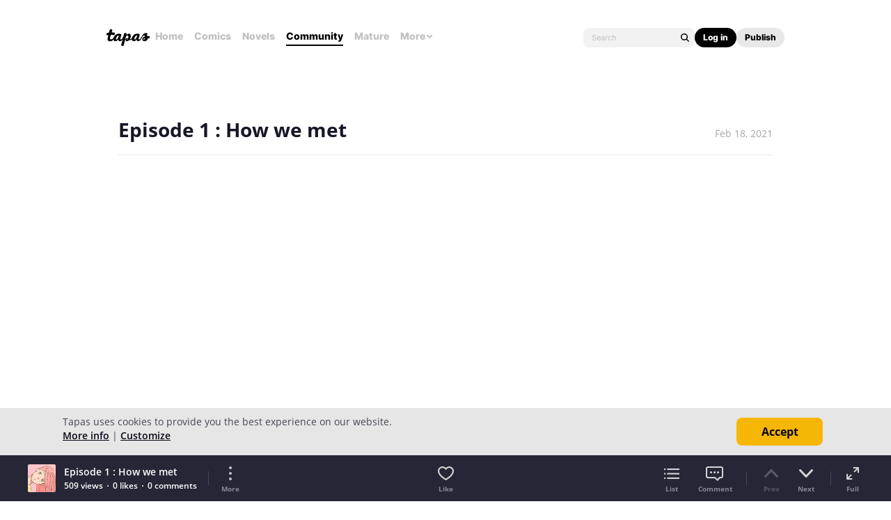

--- FILE ---
content_type: text/html; charset=utf-8
request_url: https://id.abr.ge/api/v2/third-party-cookie/identifier.html?requestID=656701189
body_size: 443
content:
<!DOCTYPE html>
<html>
<head><meta charset="utf-8"></head>
<body>

<pre>
    requestID: 656701189
    Reply: map[uuid:84145e16-5d85-495f-a691-e352de3f9e58]
</pre>
<script>
    var message = {
        requestID: '656701189',
        
        reply: (document.cookie.indexOf('ab180ClientId=') !== -1) ? {"uuid":"84145e16-5d85-495f-a691-e352de3f9e58"} : { error: 'Third party cookie is not supported' }
        
    }

    window.parent.postMessage(
        
        JSON.stringify(message)
        
    , '*');
</script>
</body>
</html>


--- FILE ---
content_type: text/javascript; charset=utf-8
request_url: https://app.link/_r?sdk=web2.86.5&branch_key=key_live_ldk4mdNH1zcoGVBwIjDYMjidFCj4FWGU&callback=branch_callback__0
body_size: 73
content:
/**/ typeof branch_callback__0 === 'function' && branch_callback__0("1546014920378785209");